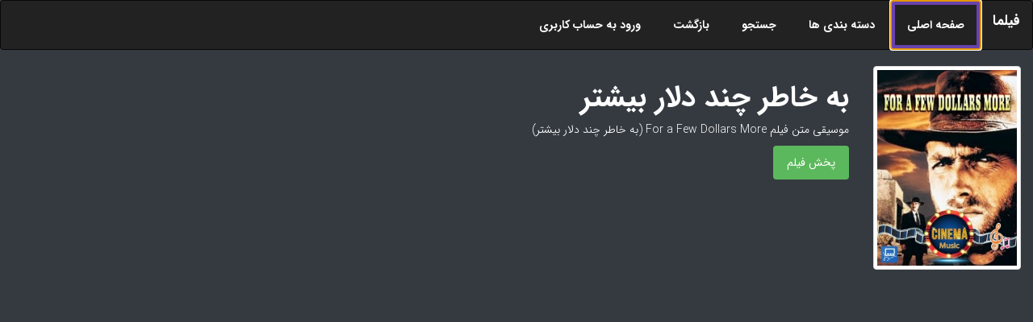

--- FILE ---
content_type: text/html; charset=UTF-8
request_url: https://tv.filmaa.ir/product?id=8566
body_size: 1124
content:
<!DOCTYPE html>
<html lang="fa">

<head>

    <meta charset="utf-8">
    <meta name="viewport" content="width=1190, initial-scale=1" />
    <meta name="description" content="فیلما - تلویزیون">
    <meta name="author" content="Filmaa">

    <title>فیلما - به خاطر چند دلار بیشتر</title>



    <!-- Theme CSS -->
    <link href="https://stackpath.bootstrapcdn.com/bootstrap/3.3.7/css/bootstrap.min.css" rel="stylesheet" integrity="sha384-BVYiiSIFeK1dGmJRAkycuHAHRg32OmUcww7on3RYdg4Va+PmSTsz/K68vbdEjh4u" crossorigin="anonymous">    <link href="/dist/css/bootstrap.rtl.min.css" rel="stylesheet">
    <link href="/dist/css/filmaa.css" rel="stylesheet">
    </head>

<body id="page-top">

<!-- Navigation -->

<nav class="navbar navbar-inverse">
    <div class="container-fluid rowfcosuable" id="row-0">
        <div class="navbar-header">
            <a class="navbar-brand" href="#">فیلما</a>
        </div>
        <ul class="nav navbar-nav">
            <li class="">
                <a id="1" class="nav-link py-3 px-0 px-lg-3 rounded fcosuable" href="/">صفحه اصلی</a>
            </li>
            <li class="">
                <a id="2" class="nav-link py-3 px-0 px-lg-3 rounded fcosuable" href="/genres">دسته بندی ها</a>
            </li>
            <li class="">
                <a id="3" class="nav-link py-3 px-0 px-lg-3 rounded fcosuable" href="/search">جستجو</a>
            </li>
  
                <li class="">
                    <a id="4" class="nav-link py-3 px-0 px-lg-3 rounded fcosuable" href="javascript:history.go(-1)">بازگشت</a>
                </li>

            

                            <li class="">
                    <a id="5" class="nav-link py-3 px-0 px-lg-3 rounded fcosuable" href="/login">ورود به حساب
                        کاربری</a>
                </li>
            
        </ul>

    </div>
</nav>


    <section class="page-section bg-dark text-white">
        <div class="container-fluid" style="min-height: 500px;">
            <div class="row rowfcosuable pt-4" id="row-1">
                <div class="col-lg-2 col-md-2 col-sm-12 text-right">
                    <img src="http://dl.rahpou.com/images_filmaa/8566.thumb.jpg"
                         class="img-thumbnail rounded"
                         alt="به خاطر چند دلار بیشتر">
                </div>

                <div class="col-lg-10 col-md-10 col-xm-12 text-right">
                    <h1>به خاطر چند دلار بیشتر</h1>
                    <div> <p>موسیقی متن فیلم&nbsp;For a Few Dollars More (به خاطر چند دلار بیشتر)</p></div>
                                            <a href="/product/play?id=8566">
                            <button id="6" type="button" class="defaultfocuse fcosuable btn btn-success">پخش فیلم
                            </button>
                        </a>
                                    </div>
            </div>
        </div>

    </section>



<!-- Bootstrap core JavaScript -->
<script src="/dist//vendor/jquery/jquery.min.js"></script>
<script src="https://stackpath.bootstrapcdn.com/bootstrap/3.3.7/js/bootstrap.min.js" integrity="sha384-Tc5IQib027qvyjSMfHjOMaLkfuWVxZxUPnCJA7l2mCWNIpG9mGCD8wGNIcPD7Txa" crossorigin="anonymous"></script>
<script src="/dist/js/js.cookie.min.js"></script>

<!-- Plugin JavaScript -->


<!-- Custom scripts for this template -->
    <script src="/dist/js/app.js"></script>

    <script>
        $(".fcosuable").first().addClass('activeFocus').focus();

    </script>
</body>

</html lang="en">


--- FILE ---
content_type: text/css
request_url: https://tv.filmaa.ir/dist/css/filmaa.css
body_size: 1158
content:
@import url(fontiran.css);

/*.activeFocus {
  content: '';
!*  position: absolute;*!
  width: 100%;
  height: 100%;
  top: 0px;
  right: 0px;
  border: 3px solid #FFF;
  z-index: 3;
  border-radius: 5px;
  -webkit-box-sizing: border-box;
  -moz-box-sizing: border-box;
  box-sizing: border-box;
}*/


body {
  font-family: IRANSans !important;
  font-weight: 300;
  direction: rtl;
  /*background-color: #2e2e2e;*/
  background-color: #343a40;
  margin: 0;
  color: #fff;
}
.navbar a {
  color: #fff !important;
  font-weight: 600;
}
h1, h2, h3, h4, h5, h6, input, textarea {
  font-family: IRANSans !important;
}

h1 {
  font-weight: bold;
}

.wrapper {
  max-width: 900px;
  margin: 0 auto;
}

.ltr {
  direction: ltr;
}

.text-right {
  text-align: right;
}

.text-center {
  text-align: center;
}

.text-left {
  text-align: left;
}

.text-small {
  font-size: 0.8em;
}

.text-xsmall {
  font-size: 0.6em;
}

.text-large {
  font-size: 1.2em;
}

.text-xlarge {
  font-size: 1.4em;
}

.text-underline {
  text-decoration: underline;
}

.text-ultralight {
  font-weight: 200;
}

.text-light {
  font-weight: 300;
}

.text-regular {
  font-weight: normal;
}

.text-medium {
  font-weight: 500;
}

.text-bold {
  font-weight: bold;
}

.text-black {
  font-weight: 900;
}

blockquote {
  font-weight: 500;
  padding: 10px;
  border: 1px dashed #666666;
}

.headbtn {
  margin-left: 10px;
  margin-right: 10px;
}

.movie {

  margin-left: 2%;
  float: right;
  position: relative;
}

.movie:nth-child(6n) {
  margin-left: 0;
}

.movie:nth-child(6n+1) {
  margin-right: 1%;
}

.movie .verticalImage {
  padding-bottom: 140%;
  position: relative;
  height: 0;
  overflow: hidden;
  display: block;
}

.movie img {
  width: 100%;
  border-radius: 5px;
}

.movie .movie-title {
  white-space: nowrap;
  overflow: hidden;
  text-overflow: ellipsis;
  position: absolute;
  bottom: 0;
  left: 0;
  right: 0;
  background: -webkit-linear-gradient(bottom, rgba(0, 0, 0, 0.9) 0%, rgba(0, 0, 0, 0) 100%);
  background: linear-gradient(to top, rgba(0, 0, 0, 0.9) 0%, rgba(0, 0, 0, 0) 100%);
  height: 40%;
  -webkit-border-radius: 0 0 5px 5px;
  -moz-border-radius: 0 0 5px 5px;
  border-radius: 0 0 5px 5px;
  display: flex;
  align-items: flex-end;
  padding: 0 15px 25px;
  justify-content: flex-start;
}

.movie .titletext {
  color: #FFF;
  font-size: 1rem;
  white-space: nowrap;
  overflow: hidden;
  text-overflow: ellipsis;
  position: absolute;
  bottom: 10px;
  /*left: 0;*/
  right: 0;
  padding: 0 10px;
}

.wr {
  width: 100%;
  float: right;
  position: relative;
}

.home_container .home_row {
  margin-bottom: 15px;
  margin-top: 15px;
}

.home_row_title {
  width: 100%;
  float: right;
  position: relative;
  color: #b0b0b0;
  padding-right: 25px;
  font-family: iransans, serif;
  font-size: 1.7rem;
  margin-bottom: 20px;
  text-align: right;
}

.loader {
  position: fixed;
  z-index: 9999;
  right: 50%;
}

.full-width-div {
  width: 100%;
  height: 100%;
}
.playerbox {
  width: 100%;
  height: calc(80vw * 0.56);
  margin: auto;
  display: contents;
  right: 0;
  bottom: 0;
  top: 0;
  left: 0;
  position: absolute;
  max-height: 100%;
}
.closebtn {
  position: absolute;
  width: 65px;
  height: 65px;
  line-height: 75px;
  text-align: center;
  z-index: 99;
  left: 10px;
  top: 10px;
  cursor: pointer;
}
.page-linkcustom {
  font-size: 20px;
}
.moviecol {
  padding-right: 1px;
   padding-left: 1px;
}
.hidden {
    display: none !important;
}

.fcosuable {
  border: 5px solid transparent;
}
.activeFocus {
  content: '';
  top: 0px;
  right: 0px;
  border: 5px solid rgb(104,66,174);
  z-index: 3;
  border-radius: 3px;
  -webkit-box-sizing: border-box;
  -moz-box-sizing: border-box;
  box-sizing: border-box;
}
.col-xs-1-10,
.col-sm-1-10 {
  position: relative;
  min-height: 1px;
}

.col-xs-1-10 {
  width: 10%;
  float: left;
}

@media (min-width: 768px) {
  .col-sm-1-10 {
    width: 10%;
    float: left;
  }
}

@media (min-width: 992px) {
  .col-md-1-10 {
    width: 10%;
    float: left;
  }
}

@media (min-width: 1200px) {
  .col-lg-1-10 {
    width: 10%;
    float: left;
  }
}

.center-block {
  display: block;
  margin-left: auto;
  margin-right: auto;
}
.pt-5 {
  padding-top:3rem
}
.m-4 {
  margin: 1.5rem;
}
.p-4 {
  padding: 1.5rem;
}
a {
  text-decoration: none !important;

}
@media only screen and (max-width : 320px) {
  .genreclass {
    max-width: 200px !important;
  }
}



--- FILE ---
content_type: application/javascript
request_url: https://tv.filmaa.ir/dist/js/app.js
body_size: 815
content:
(function () {
    var url_string = window.location.href;
    var url = new URL(url_string);
    var disable_focus = url.searchParams.get("df");
    if (disable_focus == 1) {
        //console.log('set it')
        Cookies.set('disable_focus', 1, {expires: 100000});
    } else if (disable_focus == 2) {
        Cookies.remove('disable_focus');
    }
    console.log(Cookies.get('disable_focus'))
    if (Cookies.get('disable_focus') != 1) {
        bindDefaultEvents()

        function keyEventHandler(e) {
            var currentid = $(".activeFocus").attr('id');
            var nextid;
            var currentRowFocusableCount = $('.activeFocus').closest('.rowfcosuable').find('.fcosuable').length;
            var currentRowID = $('.activeFocus').closest('.rowfcosuable').attr('id').split('-')[1];
            var parentRowID = parseInt(currentRowID) - 1;
            var parentRowFocusableCount = $('#row-' + parentRowID).find('.fcosuable').length;
            var nextRowID = parseInt(currentRowID) + 1;
            var nextRowFocusableCount = $('#row-' + nextRowID).find('.fcosuable').length;
            /*        console.log('currentRowMaxID ' + currentRowMaxID);
                    console.log('currentRowFocusableCount ' + currentRowFocusableCount);
                    console.log('nextRowFocusableCount ' + nextRowFocusableCount);
                    console.log('parentRowFocusableCount ' + parentRowFocusableCount);
                    console.log('nextRowID ' + nextRowID);*/
            switch (e.keyCode) {
                case 40:
                    //down
                    var currentRowMaxID = 0;

                    $('.activeFocus').closest('.rowfcosuable').find('.fcosuable').each(function () {
                        currentRowMaxID = Math.max(this.id, currentRowMaxID);
                    });
                    /*            console.log('currentRowMaxID ' + currentRowMaxID);
                                console.log('currentRowFocusableCount ' + currentRowFocusableCount);
                                console.log('nextRowFocusableCount ' + nextRowFocusableCount);
                                console.log('nextRowID ' + nextRowID);
                                console.log('currentid ' + currentid);*/
                    if (currentRowFocusableCount <= nextRowFocusableCount) {
                        nextid = parseInt(currentid) + currentRowFocusableCount
                    } else {
                        //next rown is smaller
                        var diff = currentRowMaxID - currentid;
                        nextid = parseInt(diff) + parseInt(currentid) + parseInt(1)
                    }
                    // nextid = parseInt(currentid) + currentRowFocusableCount
                    //console.log('nextid ' + nextid)

                    break;
                case 37:
                    //left
                    nextid = parseInt(currentid) + 1
                    break;
                case 39:
                    //right
                    nextid = parseInt(currentid) - 1;
                    break;
                case 38:
                    //up
                    if (currentRowFocusableCount > parentRowFocusableCount) {
                        nextid = parseInt(currentid) - parentRowFocusableCount
                    } else {
                        nextid = parseInt(currentid) - currentRowFocusableCount
                    }
                    break;
            }
            //check if nextid is exsist
            //console.log('next id is: ' +nextid);
            //console.log(document.activeElement);

            //console.log($('#' + nextid));
            if ($('#' + nextid).length > 0) {
                //console.log('nextid: '+nextid)
                //$('.activeFocus').removeClass('slick-active')
                $('.activeFocus').removeClass('activeFocus')
                $('#' + nextid).addClass('activeFocus').focus();
                //$('#' + nextid).addClass('slick-active').focus();
                var $this = $('.activeFocus');
                $('html, body').animate({
                    scrollTop: $this.offset().top - 100
                }, 100);
            }
            //console.log('active class is ' + document.getElementsByClassName('activeFocus')[0].id);
            //console.log('active class is ' + document.activeElement.id);

        }

        function bindDefaultEvents() {
            //console.log('loaded')
            document.addEventListener('keydown', keyEventHandler);
        }

        /*
            window.onload = bindDefaultEvents;
        */
    }
    if (Cookies.get('disable_focus') == 1) {
       // console.log('aa')
        //$('.activeFocus').removeClass('activeFocus');
        $( '.activeFocus' ).css({"border":"0px solid rgba(104, 66, 174, 0)"});
    }

}());
